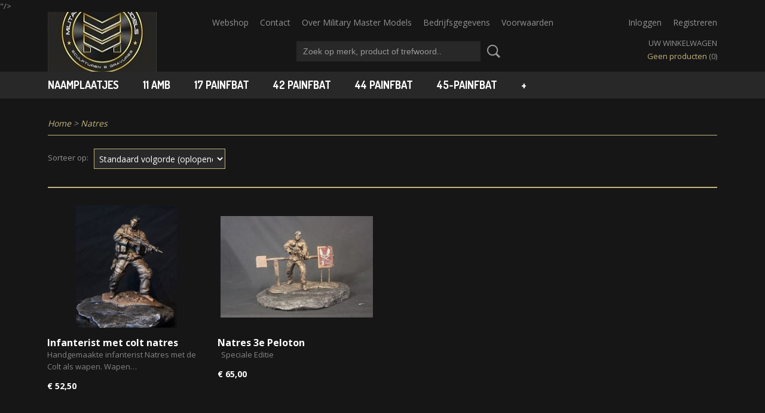

--- FILE ---
content_type: text/html; charset=UTF-8
request_url: https://www.militarymastermodels.nl/webshop/natres-korps-nationale-reserve/
body_size: 7008
content:
<!DOCTYPE html>
<html lang="nl" prefix="og: http://ogp.me/ns#">
<head>
  <script src="/core/javascript/polyfills/polyfills-transpiled.js" defer nomodule></script>
  <meta name="keywords" content="<!-- gemaakt door www.metatags.nl -->
<meta name="description" content="maken en het ontwerpen van militaire beelden op schaal">
<meta name="keywords" content="Jagers, jagers, grenadiers, grenadiers, stoters, stoters, kees de bok, kees de bok, A-cie, a-cie, b-cie, b-cie , a-cie, a-cie, staf, staf, compagnie, compagnie, beelden, beelden, figuren,  figuren, militairen, militairen,  11 luchtmobiel, luchtmobiele brigade, 11 luchtmobiele brigade, defensie, defensie, gemechaniseerde brigade, gemechaniseerde brigade, verkenners,  verkenners, leger, leger, military models, military models, scale models, scale models, commando, commando,  infanterist, infanterist, defensie, defensie, veteranen, veteranen">
<meta name="author" content="metatags generator">
<meta name="robots" content="index, follow">
<meta name="revisit-after" content="3 month">
<title>www.militairymastermodels.nl</title>
<!-- beelden, models, militairen -->
"/>
  <meta name="description" content="&lt;!-- gemaakt door www.metatags.nl --&gt;
&lt;meta name=&quot;description&quot; content=&quot;maken en het ontwerpen van militaire beelden op schaal&quot;&gt;
&lt;meta name=&quot;keywords&quot; content=&quot;Jagers, jagers, grenadiers, grenadiers, stoters, stoters, kees de bok, kees de bok, A-cie, a-cie, b-cie, b-cie , a-cie, a-cie, staf, staf, compagnie, compagnie, beelden, beelden, figuren,  figuren, militairen, militairen,  11 luchtmobiel, luchtmobiele brigade, 11 luchtmobiele brigade, defensie, defensie, gemechaniseerde brigade, gemechaniseerde brigade, verkenners,  verkenners, leger, leger, military models, military models, scale models, scale models, commando, commando,  infanterist, infanterist, defensie, defensie, veteranen, veteranen&quot;&gt;
&lt;meta name=&quot;author&quot; content=&quot;metatags generator&quot;&gt;
&lt;meta name=&quot;robots&quot; content=&quot;index, follow&quot;&gt;
&lt;meta name=&quot;revisit-after&quot; content=&quot;3 month&quot;&gt;
&lt;title&gt;www.militairymastermodels.nl&lt;/title&gt;
&lt;!-- beelden, models, militairen --&gt;
"/>
  <meta name="language" content="nl"/>
  <meta name="charset" content="UTF-8"/>
  <meta name="author" content="militarymastermodels.nl"/>
  <meta name="generator" content="IZICMS2.0"/>
  <meta property="msapplication-TileImage" content="https://www.militarymastermodels.nl/apple-touch-icon.png?1620550458"/>
  <link href="https://www.militarymastermodels.nl/apple-touch-icon.png?1620550458" rel="icon" sizes="400x400"/>
  <link href="https://www.militarymastermodels.nl/favicon.ico" rel="icon" sizes="16x16"/>
  <link href="/service/xml/News/atom.xml" rel="alternate" title="Alle berichten"/>
  <link href="/data/cache/compressedIncludes/compressedIncludes_2363346392_5e5ae0995a46b9f523b62e8e6fad194c.css" rel="stylesheet" media="all"/>
  <link href="https://fonts.googleapis.com/css?family=Open+Sans:400,700&amp;r=3788&amp;fp=" rel="stylesheet" media="screen"/>
  <link href="https://fonts.googleapis.com/css?family=Dosis:400,700&amp;r=3788&amp;fp=" rel="stylesheet" media="screen"/>
  <link href="https://fonts.googleapis.com/css?family=Vollkorn:400,700&amp;r=3788&amp;fp=" rel="stylesheet" media="screen"/>
  <script src="/core/javascript/mootools/mootools-core-1.6.0-transpiled.js?r=3788&amp;fp=416ca23a"></script>
  <script src="/core/javascript/mootools/mootools-more-1.6.0-transpiled.js?r=3788&amp;fp=416ca23a"></script>
  <script src="/core/javascript/lib/helper/LocaleGlobal-minified.js?r=3788&amp;fp=416ca23a" type="module"></script>
  <script src="/core/javascript/lib/helper/LocaleGlobal-transpiled.js?r=3788&amp;fp=416ca23a" defer nomodule></script>
  <script src="/modules/Shop/templates/bootstrap/js/pixeldensity-transpiled.js?r=3788&amp;fp=416ca23a"></script>
  <script src="/modules/Shop/templates/bootstrap/js/cerabox/cerabox-transpiled.js?r=3788&amp;fp=416ca23a"></script>
  <script src="/modules/Shop/templates/bootstrap/js/modal.js?r=3788&amp;fp=08a97038"></script>
  <script src="/modules/Shop/templates/bootstrap/js/product_attributes-transpiled.js?r=3788&amp;fp=416ca23a"></script>
  <script src="/templates/responsive-1/js/product-behaviour-transpiled.js?r=3788&amp;fp=416ca23a"></script>
  <script src="/templates/responsive-1/js/touch-mootools-transpiled.js?r=3788&amp;fp=416ca23a"></script>
  <script src="/templates/responsive-1/js/category-menu-transpiled.js?r=3788&amp;fp=416ca23a"></script>
  <script src="/templates/responsive-1/js/columnizer-transpiled.js?r=3788&amp;fp=416ca23a"></script>
  <script src="/templates/responsive-1/js/responsive-transpiled.js?r=3788&amp;fp=416ca23a"></script>
  <script src="/templates/responsive-1/js/designListener-transpiled.js?r=3788&amp;fp=416ca23a"></script>
  <script>/*<![CDATA[*/
    document.addEventListener('DOMContentLoaded',function(){
      var evt = document.createEvent('CustomEvent');evt.initCustomEvent( 'designchange', false, false, {"carousel_slide_duration":"5000ms","carousel_slide1_enabled":"1","carousel_slide1_animation":"fade","carousel_slide1_button_text":"MEER INFORMATIE","carousel_slide1_button_href":"\/","carousel_slide2_enabled":"-1","carousel_slide2_animation":"slide-up","carousel_slide2_button_text":"BEKIJK HET AANBOD","carousel_slide2_button_href":"\/","carousel_slide3_enabled":"-1","carousel_slide3_animation":"slide-left","carousel_slide3_button_text":"","carousel_slide3_button_href":"\/","carousel_slide3_slogan":"VOORBEELDSLIDE 3","carousel_slide4_enabled":"-1","carousel_slide4_animation":"slide-down","carousel_slide4_button_text":"","carousel_slide4_button_href":"\/","carousel_slide4_slogan":"VOORBEELDSLIDE 4","carousel_slide5_enabled":"-1","carousel_slide5_animation":"slide-right","carousel_slide5_button_text":"","carousel_slide5_button_href":"\/","carousel_slide5_slogan":"VOORBEELDSLIDE 5","carousel_slide1_full_image_link":"","carousel_slide1_slogan":"Beautiful","carousel_slide2_full_image_link":"","carousel_slide2_slogan":"","carousel_slide3_full_image_link":"","carousel_slide4_full_image_link":"","carousel_slide5_full_image_link":""} );document.dispatchEvent(evt);
      Locale.define('nl-NL','Core',{"cancel":"Annuleren","close":"Sluiten"});
      Locale.define('nl-NL','Shop',{"loading":"Een moment geduld alstublieft..","error":"Er is helaas een fout opgetreden.","added":"Toegevoegd","product_added_short":"&#x2713; Toegevoegd aan winkelwagen:","product_not_added":"Het product kon niet worden toegevoegd.","variation_not_given_short":"Kies de gewenste uitvoering:","attribute_dimension_error":"Het veld '%s' bevat een ongeldige waarde."});
      Locale.use('nl-NL');
  });
  /*]]>*/</script>
  <!-- Global site tag (gtag.js) - Google Analytics -->
  <script async src="https://www.googletagmanager.com/gtag/js?id=UA-40774700-1"></script>
  <script>
    window.dataLayer = window.dataLayer || [];
    function gtag(){dataLayer.push(arguments);}
    gtag('js', new Date());
    gtag('config', 'UA-40774700-1', {"anonymize_ip":true});
  </script>
  <!-- End Google Analytics -->
  <title>Natres  - www.militarymastermodels.nl</title>
  <meta name="viewport" content="width=device-width, initial-scale=1.0, user-scalable=0, minimum-scale=1.0, maximum-scale=1.0"/>
</head>
<body itemscope itemtype="http://schema.org/WebPage">
<div id="top">
  <div id="topMenu" class="container">
    <div id="logo" onclick="document.location.href='/';"></div>
          <ul class="topMenu">
                  <li><a href="/webshop/">Webshop</a></li>
                  <li><a href="/contact.html">Contact</a></li>
                  <li><a href="/over-military-master-models/">Over Military Master Models</a></li>
                  <li><a href="/bedrijfsgegevens.html">Bedrijfsgegevens</a></li>
                  <li><a href="/voorwaarden.html">Voorwaarden</a></li>
        
      </ul>
      
<div id="basket" class="show_profile">
      <ul>
              <li><a href="/profiel/inloggen.html" rel="nofollow">Inloggen</a></li>
        <li><a href="/profiel/registreren.html">Registreren</a></li>
                </ul>
      <div class="cart">
    <label><a href="/webshop/basket.html" class="basketLink">Uw winkelwagen</a></label>
    <span class="basketPrice">Geen producten <span class="basketAmount">(0)</span></span>
  </div>
</div>
<script type="text/javascript" src="//translate.google.com/translate_a/element.js?cb=googleTranslateElementInit"></script>
<script type="text/javascript">
function googleTranslateElementInit() {
  new google.translate.TranslateElement({
      pageLanguage: 'nl',
      //includedLanguages: 'nl,en,fr,de',
      includedLanguages : '',
      layout: google.translate.TranslateElement.InlineLayout.SIMPLE,
  }, 'google_translate_element');
}
</script>
      </div>
      
    <form action="/zoeken.html" method="get" class="search">
      <input class="query" placeholder="Zoek op merk, product of trefwoord.." type="text" name="q" value="" />
      <button type="submit" class="btn">Zoeken</button>
    </form>
  </div>
  
<div id="menu">
  <div class="container">
    
    <ul class="pull-right">
                                                                                              
    </ul>
  
      <ul class="categories">
                            <li class=""><a href="/webshop/naamplaatjes/">Naamplaatjes</a></li>
                                <li class=""><a href="/webshop/11-amb--grenadiersjagersvan-heutsz-en-stoters--/">11 AMB  </a></li>
                                <li class=""><a href="/webshop/17-painfbat-garderegiment-fuseliers-prinses-irene/">17 Painfbat </a></li>
                                <li class=""><a href="/webshop/42-painfbat-regiment-limburgse-jagers/">42 Painfbat</a></li>
                                <li class=""><a href="/webshop/44-painfbat-regiment-infanterie-johan-willem-friso/">44 Painfbat </a></li>
                                <li class=""><a href="/webshop/45-painfbat-regiment-infanterie-oranje-gelderland/">45-Painfbat </a></li>
                                <li class=""><a href="/webshop/csm-compagnie-sergeant-majoor/">CSM Compagnie Sergeant Majoor</a></li>
                                <li class=""><a href="/webshop/genie/">Genie</a></li>
                                <li class=""><a href="/webshop/regiment-geneeskundige-troepen/">Geneeskundige troepen</a></li>
                                <li class=" active"><a href="/webshop/natres-korps-nationale-reserve/">Natres </a></li>
                                <li class=""><a href="/webshop/mariniers/">Mariniers</a></li>
                              <li class="">
          <a class="dropdown-toggle" href="/webshop/algemeen-niet-onderdeel-gebonden/">Algemeen niet onderdeel gebonden. <b class="caret"></b></a>
            <div class="dropdown">
              <a class="dropdown-heading" href="/webshop/algemeen-niet-onderdeel-gebonden/">Algemeen niet onderdeel gebonden.</a>
              <ul>
                                              <li ><a href="/webshop/algemeen-niet-onderdeel-gebonden/geen-titel/" title="Geen titel">Geen titel</a></li>
              
              </ul>
            </div>
          </li>
                                <li class=""><a href="/webshop/sniper/">Sniper</a></li>
                                <li class=""><a href="/webshop/anti-tank/">Anti-tank</a></li>
                                <li class=""><a href="/webshop/unifil-libanon/">Unifil Libanon</a></li>
                                <li class=""><a href="/webshop/sinai/">Sinaï</a></li>
                                <li class=""><a href="/webshop/verbindelaar-isaf/">Verbindelaar ISAF</a></li>
                                <li class=""><a href="/webshop/isaf-/">ISAF </a></li>
                                <li class=""><a href="/webshop/vnun/">VN/UN</a></li>
                                <li class=""><a href="/webshop/unprofor/">UNPROFOR</a></li>
                                <li class=""><a href="/webshop/veva-veiligheid--vakmanschap/">VEVA Veiligheid & Vakmanschap</a></li>
                                <li class=""><a href="/webshop/schoolbat-noord/">Schoolbat-Noord</a></li>
                                <li class=""><a href="/webshop/ceremonieel/">Ceremonieel</a></li>
                                <li class=""><a href="/webshop/korps-commando-troepen/">Korps Commando Troepen</a></li>
                                <li class=""><a href="/webshop/tankeenheden-regiment-huzaren/">Tankeenheden </a></li>
                                <li class=""><a href="/webshop/dressuurwedstrijd-en-western-paard/">Dressuur/wedstrijd en Western </a></li>
                                <li class=""><a href="/webshop/politiekmar/">Politie/KMAR</a></li>
                                <li class=""><a href="/webshop/instructeur-algemeen/">Instructeur algemeen</a></li>
                                <li class=""><a href="/webshop/reunie-sfir-3/">Reünie SFIR 3</a></li>
                                <li class=""><a href="/webshop/burger-bedrijven/">Burger Bedrijven</a></li>
                                <li class=""><a href="/webshop/luchtmacht/">Luchtmacht</a></li>
                                <li class=""><a href="/webshop/korps-rijdende-artillerie/">Korps Rijdende Artillerie</a></li>
                                <li class=""><a href="/webshop/oorlogspers-fotograaf/">Oorlogs/pers fotograaf</a></li>
                                <li class=""><a href="/webshop/veteranen/">Veteranen</a></li>
                                <li class=""><a href="/webshop/losportgroep/">LO/Sportgroep</a></li>
                                <li class=""><a href="/webshop/internaionale-eenheden/">Internaionale Eenheden</a></li>
                                <li class=""><a href="/webshop/fennek/">Fennek</a></li>
                                <li class=""><a href="/webshop/cbrn/">CBRN</a></li>
                                <li class=""><a href="/webshop/boxer/">Boxer</a></li>
              
          </ul>
      </div>
</div>
<div class="visible-phone mobileHeader">
  <a href="#" class="openMobileMenu"></a>
  <form action="/zoeken.html" method="get" class="search">
    <input class="query" type="text" name="q" value="" />
    <button type="submit" class="btn">Zoeken</button>
  </form>
</div>
<script type="text/javascript">
  // Make the update menu function global
  var updateMenu = {};
  var category_menu;
  window.addEvent( 'domready', function ()
  {
    var elements = $$('.dropdown-toggle');
    var closeTimeout;
    var opt = {
      translations:{
        TEMPLATE_OTHER_CATEGORIES:'Overige categorie&euml;n',
        TEMPLATE_MENU_OVERFLOW_LABEL: '+'
      }
    }
    // Emulate hover in JS so we can control the hover behaviour on mobile browsers
    var ios10fix = false; // IOS10 has a bug where it triggers an extra click event on the location of the finger (even when mouseup is stopped) in the menu when it has less than 8 items...
    $('menu').getElements( 'a' ).each( function ( el ) {
      el.addEvent( 'mouseenter', function () { this.addClass('hover'); } );
      el.addEvent( 'mouseleave', function () { this.removeClass('hover'); } );
      el.addEvent( 'click', function ( e ) { if ( ios10fix ) e.stop(); } );
    } );
    // Global function to add drop-down behaviour to newly added menu items
    updateMenu = function () {
      var newElements = $$('.dropdown-toggle');
      newElements.each( function ( el ) {
        if ( -1 === elements.indexOf( el ) ) {
          el.addEvent( 'mouseenter', function () { el.addClass('hover'); } );
          el.addEvent( 'mouseleave', function () { el.removeClass('hover'); } );
          addMenuBehaviour( el );
        }
      } );
      // Add new elements to local list
      elements = newElements;
    }
    var addMenuBehaviour = function ( el ) {
      // Handle opening the menu
      el.addEvent( 'mouseover', openMenu );
      // Handle delayed menu close after mouse leave
      el.getParent('li').addEvent('mouseleave', function () {
        // Don't close when hovering a submenu-enabled item in the '+' menu
        if ( el.getParent( '.__all_categories' ) && el.getParent( '.dropdown' ) ) return;
        // Ignore mouseleave events when in mobile mode (needed for windows phone)
        if ( document.body.hasClass( 'mobile' ) ) return;
        closeTimeout = setTimeout( closeAll, 300 );
      } );
      el.getParent('li').addEvent('mouseenter', function () {
        clearTimeout( closeTimeout );
      } );
      // Also open menu on tap
      el.addEvent( 'tap', function ( e ) {
        if ( e.type == 'touchend' ) {
          openMenu.call(el, e);
          ios10fix = true;
          setTimeout( function () { ios10fix = false; }, 500 );
        }
      } );
    }
    var closeAll = function () {
      elements.getParent().removeClass('open');
      clearTimeout( closeTimeout );
    }
    var openMenu = function (e) {
      // Ignore mouseover events when in mobile mode
      if ( e.type == 'mouseover' && document.body.hasClass( 'mobile' ) ) return;
      if ( this.getParent( '.__all_categories' ) && this.getParent( '.dropdown' ) ) {
        if ( e.type == "touchend" ) document.location.href = this.get('href'); // Feign a click for touch actions (emulated click is blocked)
        return true;
      }
      // Already open.. Close when in mobile mode
      if ( this.getParent( 'li.open' ) ) {
        if ( e.type == "touchend" ) {
          closeAll();
        }
        return;
      }
      // Close all menu's
      elements.getParent().removeClass('open');
      // Prevent unexpected closing
      clearTimeout( closeTimeout );
      // Skip if disabled
      if ( this.hasClass('disabled') || this.match(':disabled') ) return;
      var dropdownMenu = this.getParent().getElement( '.dropdown' );
      if ( !dropdownMenu || !dropdownMenu.getElement('li') ) return; // Skip if empty
      dropdownMenu.setStyle( 'visibility', 'hidden' );
      this.getParent().addClass('open'); // open up selected
      var paddingTop = dropdownMenu.getStyle( 'padding-top' ).toInt();
      var dropdownMenuHeight = dropdownMenu.getSize().y - paddingTop - dropdownMenu.getStyle( 'padding-bottom' ).toInt();
      dropdownMenu.setStyles( {height:0,visibility:'visible', paddingTop: paddingTop + 10} );
      dropdownMenu.set( 'morph', {duration: 300, transition: 'sine:out', onComplete:function () { dropdownMenu.setStyle( 'height', 'auto' ); } } );
      dropdownMenu.morph( {height:dropdownMenuHeight, paddingTop: paddingTop} );
    };
    // Add behaviour to all drop-down items
    elements.each( addMenuBehaviour );
    // Init category menu
    category_menu = new CategoryMenu( opt );
  } );
</script>
  
  <div id="breadcrumbs" class="container">
    <div class="border-bottom">
      <a href="/" title="Home">Home</a> &gt; <a href="/webshop/natres-korps-nationale-reserve/" title="Natres ">Natres </a>
    </div>
  </div>
<div class="container" id="site">
  <div class="row">
          <div class="span12">
        <div class="iziSection" id="section_main"><div id="section_main_0" class="ShopModule iziModule"><div class="categoryOverviewAction iziAction">
                                                                                                                                                                                                                                                      
  <div class="pagination-options">
  
  <form method="get">
      
    Sorteer op: &nbsp;
    <select name="sorting" onchange="this.form.submit();">
          <option value="weight|asc" selected="selected">Standaard volgorde (oplopend)</option>
          <option value="weight|desc">Standaard volgorde (aflopend)</option>
          <option value="sale_price|asc">Prijs (oplopend)</option>
          <option value="sale_price|desc">Prijs (aflopend)</option>
          <option value="discount_price|asc">Korting (oplopend)</option>
          <option value="discount_price|desc">Korting (aflopend)</option>
          <option value="name|asc">Naam (oplopend)</option>
          <option value="name|desc">Naam (aflopend)</option>
          <option value="available|asc">Beschikbaar (oplopend)</option>
          <option value="available|desc">Beschikbaar (aflopend)</option>
    
    </select>
  
      <div class="pagination right">
        </div>
  
  
  <div class="clearfix"></div>
      <hr />
    </form>
</div>
  <div class="row">
          
  
<div class="span3 product">
  <div class="thumbnail">
      <div class="product-ribbon">
        </div>
      <a href="/webshop/natres-korps-nationale-reserve/detail/106/infanterist-met-colt-natres.html" title="Infanterist met colt natres" data-background="/data/upload/Shop/images/255x1000x0_natres.jpg"></a>
  </div>
  <span class="name">Infanterist met colt natres</span>
  <span class="desc"> Handgemaakte infanterist Natres met de Colt als wapen. Wapen&#8230;</span>
  <div class="price">
        <span class="price">&euro; 52,50</span>
    </div>
  <div class="focussedDetails">
    
    
    <div class="buttons">
                        <a class="btn buy" href="#add" data-product_id="106">In winkelwagen</a>
                <a class="detail" href="/webshop/natres-korps-nationale-reserve/detail/106/infanterist-met-colt-natres.html" title="Infanterist met colt natres">Meer info &gt;</a>
          </div>
  </div>
</div>
          
  
<div class="span3 product">
  <div class="thumbnail">
      <div class="product-ribbon">
        </div>
      <a href="/webshop/natres-korps-nationale-reserve/detail/194/natres-3e-peloton.html" title="Natres 3e Peloton" data-background="/data/upload/Shop/images/255x1000x0_1-10.jpg"></a>
  </div>
  <span class="name">Natres 3e Peloton</span>
  <span class="desc">&nbsp;
Speciale Editie</span>
  <div class="price">
        <span class="price">&euro; 65,00</span>
    </div>
  <div class="focussedDetails">
    
    
    <div class="buttons">
                        <a class="btn buy disabled" href="#" disabled>In winkelwagen</a>
                <a class="detail" href="/webshop/natres-korps-nationale-reserve/detail/194/natres-3e-peloton.html" title="Natres 3e Peloton">Meer info &gt;</a>
          </div>
  </div>
</div>
    
  </div>
  <div class="pagination-options">
  
  <form method="get">
  
      <div class="pagination right">
        </div>
  
  
  <div class="clearfix"></div>
    </form>
</div>
<div class='clear'></div></div></div></div>
      </div>
      </div>
  <div class="row">
    <div class="span12"><div class="iziSection iziStaticSection" id="section_footer"></div></div>
  </div>
</div>
  
  
    
  
  
                                                          
  <footer>
    <div class="container">
      <div class="row">
                    
                    
      <div class="span9" id="footer_categories">
                  <h3>Categorie&euml;n</h3>
          <ul>
                          <li><a href="/webshop/naamplaatjes/">Naamplaatjes</a></li>
                          <li><a href="/webshop/11-amb--grenadiersjagersvan-heutsz-en-stoters--/">11 AMB  </a></li>
                          <li><a href="/webshop/17-painfbat-garderegiment-fuseliers-prinses-irene/">17 Painfbat </a></li>
                          <li><a href="/webshop/42-painfbat-regiment-limburgse-jagers/">42 Painfbat</a></li>
                          <li><a href="/webshop/44-painfbat-regiment-infanterie-johan-willem-friso/">44 Painfbat </a></li>
                          <li><a href="/webshop/45-painfbat-regiment-infanterie-oranje-gelderland/">45-Painfbat </a></li>
                          <li><a href="/webshop/csm-compagnie-sergeant-majoor/">CSM Compagnie Sergeant Majoor</a></li>
                          <li><a href="/webshop/genie/">Genie</a></li>
                          <li><a href="/webshop/regiment-geneeskundige-troepen/">Geneeskundige troepen</a></li>
                          <li><a href="/webshop/natres-korps-nationale-reserve/">Natres </a></li>
                          <li><a href="/webshop/mariniers/">Mariniers</a></li>
                          <li><a href="/webshop/algemeen-niet-onderdeel-gebonden/">Algemeen niet onderdeel gebonden.</a></li>
                          <li><a href="/webshop/sniper/">Sniper</a></li>
                          <li><a href="/webshop/anti-tank/">Anti-tank</a></li>
                          <li><a href="/webshop/unifil-libanon/">Unifil Libanon</a></li>
                          <li><a href="/webshop/sinai/">Sinaï</a></li>
                          <li><a href="/webshop/verbindelaar-isaf/">Verbindelaar ISAF</a></li>
                          <li><a href="/webshop/isaf-/">ISAF </a></li>
                          <li><a href="/webshop/vnun/">VN/UN</a></li>
                          <li><a href="/webshop/unprofor/">UNPROFOR</a></li>
                          <li><a href="/webshop/veva-veiligheid--vakmanschap/">VEVA Veiligheid & Vakmanschap</a></li>
                          <li><a href="/webshop/schoolbat-noord/">Schoolbat-Noord</a></li>
                          <li><a href="/webshop/ceremonieel/">Ceremonieel</a></li>
                          <li><a href="/webshop/korps-commando-troepen/">Korps Commando Troepen</a></li>
                          <li><a href="/webshop/tankeenheden-regiment-huzaren/">Tankeenheden </a></li>
                          <li><a href="/webshop/dressuurwedstrijd-en-western-paard/">Dressuur/wedstrijd en Western </a></li>
                          <li><a href="/webshop/politiekmar/">Politie/KMAR</a></li>
                          <li><a href="/webshop/instructeur-algemeen/">Instructeur algemeen</a></li>
                          <li><a href="/webshop/reunie-sfir-3/">Reünie SFIR 3</a></li>
                          <li><a href="/webshop/burger-bedrijven/">Burger Bedrijven</a></li>
                          <li><a href="/webshop/luchtmacht/">Luchtmacht</a></li>
                          <li><a href="/webshop/korps-rijdende-artillerie/">Korps Rijdende Artillerie</a></li>
                          <li><a href="/webshop/oorlogspers-fotograaf/">Oorlogs/pers fotograaf</a></li>
                          <li><a href="/webshop/veteranen/">Veteranen</a></li>
                          <li><a href="/webshop/losportgroep/">LO/Sportgroep</a></li>
                          <li><a href="/webshop/internaionale-eenheden/">Internaionale Eenheden</a></li>
                          <li><a href="/webshop/fennek/">Fennek</a></li>
                          <li><a href="/webshop/cbrn/">CBRN</a></li>
                          <li><a href="/webshop/boxer/">Boxer</a></li>
            
          </ul>
          <script type="text/javascript">
            window.addEvent( 'domready', function () {
              category_columnizer = new ListColumnizer( { list:document.getElement( "footer #footer_categories ul" ), gridColumns: 9, minColumnWidth: 180 } );
            } );
          </script>
              </div>
      
              <div class="span3" id="payment_methods">
          <h3>Betaalmethodes</h3>
          
<ul class="payment-methods">
    <li class="sprite-ideal" title="Ideal"></li>
      <li class="sprite-paypal" title="Paypal"></li>
      <li class="sprite-banktransfer" title="Banktransfer"></li>
  
</ul>
        </div>
            </div>
    </div>
  </footer>
  <p class="copyright">
      
      
    &copy; 2026 www.militarymastermodels.nl
        - Powered by Shoppagina.nl
    </p>
  
  
</body>
</html>
